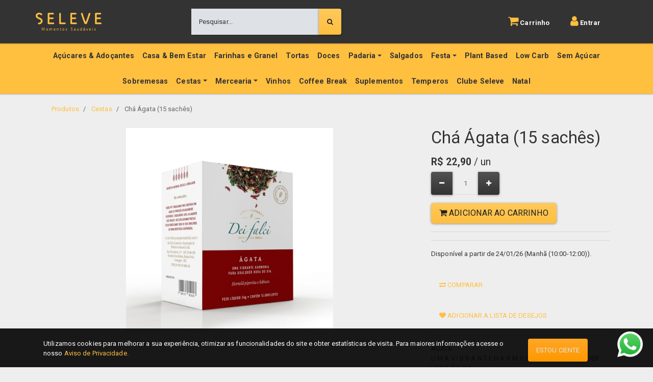

--- FILE ---
content_type: text/html; charset=utf-8
request_url: https://www.seleve.com.br/shop/product/cha-agata-15-saches-238?category=19
body_size: 43175
content:

  
  
  
  <!DOCTYPE html>
        
        
            
        
    <html lang="pt-BR" data-website-id="1" data-oe-company-name="Loja Seleve - CNPJ 59.436.597/0001-64 e Escola Seleve - 57.970.992/0001-05">
            
        
            
            
            
            
                
            
        
        
    <head>
                <meta charset="utf-8"/>
                <meta http-equiv="X-UA-Compatible" content="IE=edge,chrome=1"/>
                <meta name="viewport" content="width=device-width, initial-scale=1, user-scalable=no"/>
        <meta name="generator" content="Odoo"/>
        
        
        
            
            
            
        <meta name="description" content="ÁGATA
U M A  V I B R A N T E  H A R M O N I A P A R A QUALQUER HORA DO DIA.
Infusão de hortelã piperita e hibisco.

Feito com ervas orgânicas!"/>
        
        
            
            
            
                
                    
                        <meta property="og:type" content="website"/>
                    
                
                    
                        <meta property="og:title" content="Chá Ágata (15 sachês)"/>
                    
                
                    
                        <meta property="og:site_name" content="Loja Seleve - CNPJ 59.436.597/0001-64 e Escola Seleve - 57.970.992/0001-05"/>
                    
                
                    
                        <meta property="og:url" content="http://www.seleve.com.br/shop/product/cha-agata-15-saches-238?category=19"/>
                    
                
                    
                        <meta property="og:image" content="http://www.seleve.com.br/web/image/product.template/238/image_1024?unique=bda5486"/>
                    
                
                    
                        <meta property="og:description" content="ÁGATA
U M A  V I B R A N T E  H A R M O N I A P A R A QUALQUER HORA DO DIA.
Infusão de hortelã piperita e hibisco.

Feito com ervas orgânicas!"/>
                    
                
            
            
            
                
                    <meta name="twitter:card" content="summary_large_image"/>
                
                    <meta name="twitter:title" content="Chá Ágata (15 sachês)"/>
                
                    <meta name="twitter:image" content="http://www.seleve.com.br/web/image/product.template/238/image_1024?unique=bda5486"/>
                
                    <meta name="twitter:description" content="ÁGATA
U M A  V I B R A N T E  H A R M O N I A P A R A QUALQUER HORA DO DIA.
Infusão de hortelã piperita e hibisco.

Feito com ervas orgânicas!"/>
                
            
        

        
            
            
        
        <link rel="canonical" href="http://seleve.com.br/shop/product/cha-agata-15-saches-238"/>

        <link rel="preconnect" href="https://fonts.gstatic.com/" crossorigin=""/>
    

                <title> Chá Ágata (15 sachês) | Seleve </title>
                <link type="image/x-icon" rel="shortcut icon" href="/web/image/website/1/favicon?unique=9ca7869"/>
            <link type="text/css" rel="stylesheet" href="/web/content/2903-817b087/1/web.assets_common.css"/>
            <link type="text/css" rel="stylesheet" href="/web/content/6758-e9f2eb0/1/web.assets_frontend.css"/>
        
    
        

                <script id="web.layout.odooscript" type="text/javascript">
                    var odoo = {
                        csrf_token: "ea7f4dbce76eb30a5d535fb288819790b889ec68o",
                        debug: "",
                    };
                </script>
            <script type="text/javascript">
                odoo.session_info = {"is_admin": false, "is_system": false, "is_website_user": true, "user_id": false, "is_frontend": true, "translationURL": "/website/translations", "cache_hashes": {"translations": "0f7d248b299a863c92c85bf923c4fc96de402ec6"}};
            </script>
            <script defer="defer" type="text/javascript" src="/web/content/409-ed746a2/1/web.assets_common_minimal_js.js"></script>
            <script defer="defer" type="text/javascript" src="/web/content/410-3a5eadd/1/web.assets_frontend_minimal_js.js"></script>
            
        
    
            <script defer="defer" type="text/javascript" data-src="/web/content/2892-2717ed7/1/web.assets_common_lazy.js"></script>
            <script defer="defer" type="text/javascript" data-src="/web/content/6759-a0b8974/1/web.assets_frontend_lazy.js"></script>
        
    
        

                
            
        <script id="fb_pixel">
          !function(f,b,e,v,n,t,s)
          {if(f.fbq)return;n=f.fbq=function(){n.callMethod?
          n.callMethod.apply(n,arguments):n.queue.push(arguments)};
          if(!f._fbq)f._fbq=n;n.push=n;n.loaded=!0;n.version='2.0';
          n.queue=[];t=b.createElement(e);t.async=!0;
          t.src=v;s=b.getElementsByTagName(e)[0];
          s.parentNode.insertBefore(t,s)}(window,document,'script',
          'https://connect.facebook.net/en_US/fbevents.js');
          fbq('init', '1621656838026554'.trim()); 
          fbq('track', 'PageView');
        </script>
        
      </head>
            <body class="">
                
        
    
            
        <div id="wrapwrap" class="   ">
                <header id="top" data-anchor="true" data-name="Header" class=" o_affix_enabled">
                    <nav class="navbar navbar-expand navbar-dark bg-dark">
                <div class="container">
                    <a href="/" class="navbar-brand logo">
            <img src="/theme_seleve/static/img/logo_seleve.png" alt="Logo Loja Seleve - CNPJ 59.436.597/0001-64 e Escola Seleve - 57.970.992/0001-05" title="Loja Seleve - CNPJ 59.436.597/0001-64 e Escola Seleve - 57.970.992/0001-05"/>
        </a>
    <button type="button" class="navbar-toggler" data-toggle="collapse" data-target="#top_menu_collapse">
                        <span class="navbar-toggler-icon"></span>
                    </button>
                    <div class="collapse navbar-collapse" id="top_menu_collapse">
                        <div class="nav navbar-nav mx-auto search-wrapper">
                    
        
    <form method="get" class="o_wsale_products_searchbar_form o_wait_lazy_js w-100 w-md-auto" action="/shop">
                <div role="search" class="input-group">
        <input type="text" name="search" class="search-query form-control oe_search_box" placeholder="Pesquisar..." data-limit="5" data-display-description="true" data-display-price="true" data-display-image="true" value=""/>
        <div class="input-group-append">
            <button type="submit" class="btn btn-primary oe_search_button" aria-label="Pesquisar" title="Pesquisar"><i class="fa fa-search"></i></button>
        </div>
    </div>

                <input name="order" type="hidden" class="o_wsale_search_order_by" value=""/>
                
            
            
        
            </form>
        
    
                </div>
                <ul class="nav navbar-nav" id="top_menu">
                    <li class="nav-item d-none"></li>
                    <li class="nav-item divider d-none"></li> 
                        
                        <li class="nav-item o_wsale_my_wish">
                            <a href="/shop/wishlist" class="nav-link">
                                <i class="fa fa-heart"></i>
                                <b class="user-menu-lg">Lista de desejos </b><sup class="my_wish_quantity o_animate_blink badge badge-primary">0</sup>
                            </a>
                        </li>
                    
                    
                    <li class="nav-item o_wsale_my_cart">
                        <a href="/shop/cart" class="nav-link">
                            <i class="fa fa-shopping-cart"></i>
                            <b class="user-menu-lg">Carrinho </b><sup class="my_cart_quantity badge badge-primary"></sup>
                        </a>
                    </li>
                    
                    <li class="nav-item">
                        <a class="nav-link btn-user" href="/web/login">
                            <i class="fa fa-user"></i>
                            <b class="user-menu-lg">Entrar</b>
                            
                        </a>
                    </li>
                    
                </ul>
        </div>
                </div>
            </nav>
        </header>
            <header>
                
                <nav class="navbar-bottom-container navbar navbar-expand navbar-light bg-light">
                    <div class="container">
                        <div class="collapse navbar-collapse">
                            <ul class="navbar-nav">
                                
                                    
                                    
        <li class=" nav-item">
            <a href="/shop/category/acucares-adocantes-53" id="categdropdown-53" class="nav-link">Açúcares &amp; Adoçantes</a>
            
        </li>
    
                                
                                    
        <li class=" nav-item">
            <a href="/shop/category/casa-bem-estar-46" id="categdropdown-46" class="nav-link">Casa &amp; Bem Estar</a>
            
        </li>
    
                                
                                    
        <li class=" nav-item">
            <a href="/shop/category/farinhas-e-granel-48" id="categdropdown-48" class="nav-link">Farinhas e Granel</a>
            
        </li>
    
                                
                                    
        <li class=" nav-item">
            <a href="/shop/category/tortas-40" id="categdropdown-40" class="nav-link">Tortas</a>
            
        </li>
    
                                
                                    
        <li class=" nav-item">
            <a href="/shop/category/doces-41" id="categdropdown-41" class="nav-link">Doces</a>
            
        </li>
    
                                
                                    
        <li class=" nav-item dropdown">
            <a href="/shop/category/padaria-3" id="categdropdown-3" class="nav-link dropdown-toggle">Padaria</a>
            <ul class="dropdown-menu" style="display:none;" aria-labelledby="categdropdown-3">
            
                
        <li class="">
            <a href="/shop/category/padaria-produtos-frescos-26" id="categdropdown-26" class="dropdown-item">Produtos frescos</a>
            
        </li>
    
            
                
        <li class="">
            <a href="/shop/category/padaria-paes-14" id="categdropdown-14" class="dropdown-item">Pães</a>
            
        </li>
    
            
                
        <li class="">
            <a href="/shop/category/padaria-bolos-4" id="categdropdown-4" class="dropdown-item">Bolos</a>
            
        </li>
    
            
            </ul>
        </li>
    
                                
                                    
        <li class=" nav-item">
            <a href="/shop/category/salgados-8" id="categdropdown-8" class="nav-link">Salgados</a>
            
        </li>
    
                                
                                    
        <li class=" nav-item dropdown">
            <a href="/shop/category/festa-5" id="categdropdown-5" class="nav-link dropdown-toggle">Festa</a>
            <ul class="dropdown-menu" style="display:none;" aria-labelledby="categdropdown-5">
            
                
        <li class="">
            <a href="/shop/category/festa-kit-festa-37" id="categdropdown-37" class="dropdown-item">Kit Festa</a>
            
        </li>
    
            
                
        <li class="">
            <a href="/shop/category/festa-tortas-por-chef-carla-maia-33" id="categdropdown-33" class="dropdown-item">Tortas por Chef Carla Maia</a>
            
        </li>
    
            
                
        <li class="">
            <a href="/shop/category/festa-doces-15" id="categdropdown-15" class="dropdown-item">Doces</a>
            
        </li>
    
            
                
        <li class="">
            <a href="/shop/category/festa-mini-salgados-16" id="categdropdown-16" class="dropdown-item">Mini salgados</a>
            
        </li>
    
            
                
        <li class="">
            <a href="/shop/category/festa-tortas-1" id="categdropdown-1" class="dropdown-item">Tortas</a>
            
        </li>
    
            
            </ul>
        </li>
    
                                
                                    
        <li class=" nav-item">
            <a href="/shop/category/plant-based-17" id="categdropdown-17" class="nav-link">Plant Based</a>
            
        </li>
    
                                
                                    
        <li class=" nav-item">
            <a href="/shop/category/low-carb-13" id="categdropdown-13" class="nav-link">Low Carb</a>
            
        </li>
    
                                
                                    
        <li class=" nav-item">
            <a href="/shop/category/sem-acucar-18" id="categdropdown-18" class="nav-link">Sem Açúcar</a>
            
        </li>
    
                                
                                    
        <li class=" nav-item">
            <a href="/shop/category/sobremesas-36" id="categdropdown-36" class="nav-link">Sobremesas</a>
            
        </li>
    
                                
                                    
        <li class="active nav-item dropdown">
            <a href="/shop/category/cestas-19" id="categdropdown-19" class="nav-link dropdown-toggle">Cestas</a>
            <ul class="dropdown-menu" style="display:none;" aria-labelledby="categdropdown-19">
            
                
        <li class="">
            <a href="/shop/category/cestas-monte-sua-cesta-42" id="categdropdown-42" class="dropdown-item">Monte Sua Cesta</a>
            
        </li>
    
            
                
        <li class="">
            <a href="/shop/category/cestas-cestas-43" id="categdropdown-43" class="dropdown-item">Cestas</a>
            
        </li>
    
            
            </ul>
        </li>
    
                                
                                    
        <li class=" nav-item dropdown">
            <a href="/shop/category/mercearia-20" id="categdropdown-20" class="nav-link dropdown-toggle">Mercearia</a>
            <ul class="dropdown-menu" style="display:none;" aria-labelledby="categdropdown-20">
            
                
        <li class="">
            <a href="/shop/category/mercearia-matinais-38" id="categdropdown-38" class="dropdown-item">Matinais</a>
            
        </li>
    
            
                
        <li class="">
            <a href="/shop/category/mercearia-para-beliscar-39" id="categdropdown-39" class="dropdown-item">Para Beliscar</a>
            
        </li>
    
            
                
        <li class="">
            <a href="/shop/category/mercearia-bebidas-25" id="categdropdown-25" class="dropdown-item">Bebidas</a>
            
        </li>
    
            
                
        <li class="">
            <a href="/shop/category/mercearia-cafes-e-chas-21" id="categdropdown-21" class="dropdown-item">Cafés e chás</a>
            
        </li>
    
            
                
        <li class="">
            <a href="/shop/category/mercearia-geleias-antepastos-fermentados-de-castanhas-24" id="categdropdown-24" class="dropdown-item">Geléias, antepastos, fermentados de castanhas</a>
            
        </li>
    
            
                
        <li class="">
            <a href="/shop/category/mercearia-massas-22" id="categdropdown-22" class="dropdown-item">Massas</a>
            
        </li>
    
            
                
        <li class="">
            <a href="/shop/category/mercearia-total-free-23" id="categdropdown-23" class="dropdown-item">Total Free</a>
            
        </li>
    
            
            </ul>
        </li>
    
                                
                                    
        <li class=" nav-item">
            <a href="/shop/category/vinhos-12" id="categdropdown-12" class="nav-link">Vinhos</a>
            
        </li>
    
                                
                                    
        <li class=" nav-item">
            <a href="/shop/category/coffee-break-55" id="categdropdown-55" class="nav-link">Coffee Break</a>
            
        </li>
    
                                
                                    
        <li class=" nav-item">
            <a href="/shop/category/suplementos-50" id="categdropdown-50" class="nav-link">Suplementos</a>
            
        </li>
    
                                
                                    
        <li class=" nav-item">
            <a href="/shop/category/temperos-52" id="categdropdown-52" class="nav-link">Temperos</a>
            
        </li>
    
                                
                                    
        <li class=" nav-item">
            <a href="/shop/category/clube-seleve-58" id="categdropdown-58" class="nav-link">Clube Seleve</a>
            
        </li>
    
                                
                                    
        <li class=" nav-item">
            <a href="/shop/category/natal-60" id="categdropdown-60" class="nav-link">Natal</a>
            
        </li>
    
                                
                            </ul>
                        </div>
                    </div>
                </nav>
                <div class="container">
                    <div class="dropdown" id="categ-dropdown-sm">
                        <button id="categ-dropdown-btn" class="btn btn-primary dropdown-toggle" type="button" aria-haspopup="true" aria-expanded="true">Categorias</button>
                        <div class="dropdown-menu" aria-labelledby="categ-dropdown-btn">
                            <ul class="nav nav-pills flex-column" id="o_shop_collapse_category">
                                
                                
                                    
        <li class="nav-item">
            
            <a href="/shop/category/acucares-adocantes-53" class="nav-link">Açúcares &amp; Adoçantes</a>
            
        </li>
    
                                
                                    
        <li class="nav-item">
            
            <a href="/shop/category/casa-bem-estar-46" class="nav-link">Casa &amp; Bem Estar</a>
            
        </li>
    
                                
                                    
        <li class="nav-item">
            
            <a href="/shop/category/farinhas-e-granel-48" class="nav-link">Farinhas e Granel</a>
            
        </li>
    
                                
                                    
        <li class="nav-item">
            
            <a href="/shop/category/tortas-40" class="nav-link">Tortas</a>
            
        </li>
    
                                
                                    
        <li class="nav-item">
            
            <a href="/shop/category/doces-41" class="nav-link">Doces</a>
            
        </li>
    
                                
                                    
        <li class="nav-item">
            <i class="text-primary fa fa-chevron-right" role="img" title="Unfold" aria-label="Unfold"></i>
            <a href="/shop/category/padaria-3" class="nav-link">Padaria</a>
            <ul class="nav nav-pills flex-column nav-hierarchy">
                
                    
        <li class="nav-item">
            
            <a href="/shop/category/padaria-produtos-frescos-26" class="nav-link">Produtos frescos</a>
            
        </li>
    
                
                    
        <li class="nav-item">
            
            <a href="/shop/category/padaria-paes-14" class="nav-link">Pães</a>
            
        </li>
    
                
                    
        <li class="nav-item">
            
            <a href="/shop/category/padaria-bolos-4" class="nav-link">Bolos</a>
            
        </li>
    
                
            </ul>
        </li>
    
                                
                                    
        <li class="nav-item">
            
            <a href="/shop/category/salgados-8" class="nav-link">Salgados</a>
            
        </li>
    
                                
                                    
        <li class="nav-item">
            <i class="text-primary fa fa-chevron-right" role="img" title="Unfold" aria-label="Unfold"></i>
            <a href="/shop/category/festa-5" class="nav-link">Festa</a>
            <ul class="nav nav-pills flex-column nav-hierarchy">
                
                    
        <li class="nav-item">
            
            <a href="/shop/category/festa-kit-festa-37" class="nav-link">Kit Festa</a>
            
        </li>
    
                
                    
        <li class="nav-item">
            
            <a href="/shop/category/festa-tortas-por-chef-carla-maia-33" class="nav-link">Tortas por Chef Carla Maia</a>
            
        </li>
    
                
                    
        <li class="nav-item">
            
            <a href="/shop/category/festa-doces-15" class="nav-link">Doces</a>
            
        </li>
    
                
                    
        <li class="nav-item">
            
            <a href="/shop/category/festa-mini-salgados-16" class="nav-link">Mini salgados</a>
            
        </li>
    
                
                    
        <li class="nav-item">
            
            <a href="/shop/category/festa-tortas-1" class="nav-link">Tortas</a>
            
        </li>
    
                
            </ul>
        </li>
    
                                
                                    
        <li class="nav-item">
            
            <a href="/shop/category/plant-based-17" class="nav-link">Plant Based</a>
            
        </li>
    
                                
                                    
        <li class="nav-item">
            
            <a href="/shop/category/low-carb-13" class="nav-link">Low Carb</a>
            
        </li>
    
                                
                                    
        <li class="nav-item">
            
            <a href="/shop/category/sem-acucar-18" class="nav-link">Sem Açúcar</a>
            
        </li>
    
                                
                                    
        <li class="nav-item">
            
            <a href="/shop/category/sobremesas-36" class="nav-link">Sobremesas</a>
            
        </li>
    
                                
                                    
        <li class="nav-item">
            <i class="text-primary fa fa-chevron-right" role="img" title="Unfold" aria-label="Unfold"></i>
            <a href="/shop/category/cestas-19" class="nav-link active">Cestas</a>
            <ul class="nav nav-pills flex-column nav-hierarchy">
                
                    
        <li class="nav-item">
            
            <a href="/shop/category/cestas-monte-sua-cesta-42" class="nav-link">Monte Sua Cesta</a>
            
        </li>
    
                
                    
        <li class="nav-item">
            
            <a href="/shop/category/cestas-cestas-43" class="nav-link">Cestas</a>
            
        </li>
    
                
            </ul>
        </li>
    
                                
                                    
        <li class="nav-item">
            <i class="text-primary fa fa-chevron-right" role="img" title="Unfold" aria-label="Unfold"></i>
            <a href="/shop/category/mercearia-20" class="nav-link">Mercearia</a>
            <ul class="nav nav-pills flex-column nav-hierarchy">
                
                    
        <li class="nav-item">
            
            <a href="/shop/category/mercearia-matinais-38" class="nav-link">Matinais</a>
            
        </li>
    
                
                    
        <li class="nav-item">
            
            <a href="/shop/category/mercearia-para-beliscar-39" class="nav-link">Para Beliscar</a>
            
        </li>
    
                
                    
        <li class="nav-item">
            
            <a href="/shop/category/mercearia-bebidas-25" class="nav-link">Bebidas</a>
            
        </li>
    
                
                    
        <li class="nav-item">
            
            <a href="/shop/category/mercearia-cafes-e-chas-21" class="nav-link">Cafés e chás</a>
            
        </li>
    
                
                    
        <li class="nav-item">
            
            <a href="/shop/category/mercearia-geleias-antepastos-fermentados-de-castanhas-24" class="nav-link">Geléias, antepastos, fermentados de castanhas</a>
            
        </li>
    
                
                    
        <li class="nav-item">
            
            <a href="/shop/category/mercearia-massas-22" class="nav-link">Massas</a>
            
        </li>
    
                
                    
        <li class="nav-item">
            
            <a href="/shop/category/mercearia-total-free-23" class="nav-link">Total Free</a>
            
        </li>
    
                
            </ul>
        </li>
    
                                
                                    
        <li class="nav-item">
            
            <a href="/shop/category/vinhos-12" class="nav-link">Vinhos</a>
            
        </li>
    
                                
                                    
        <li class="nav-item">
            
            <a href="/shop/category/coffee-break-55" class="nav-link">Coffee Break</a>
            
        </li>
    
                                
                                    
        <li class="nav-item">
            
            <a href="/shop/category/suplementos-50" class="nav-link">Suplementos</a>
            
        </li>
    
                                
                                    
        <li class="nav-item">
            
            <a href="/shop/category/temperos-52" class="nav-link">Temperos</a>
            
        </li>
    
                                
                                    
        <li class="nav-item">
            
            <a href="/shop/category/clube-seleve-58" class="nav-link">Clube Seleve</a>
            
        </li>
    
                                
                                    
        <li class="nav-item">
            
            <a href="/shop/category/natal-60" class="nav-link">Natal</a>
            
        </li>
    
                                
                            </ul>
                        </div>
                    </div>
                </div>
            </header>
        
                <main>
                    
            
        
    
    <div itemscope="itemscope" itemtype="http://schema.org/Product" id="wrap" class="js_sale ecom-zoomable zoomodoo-next ecom-zoomable zoomodoo-next" data-ecom-zoom-auto="1">
      <section id="product_detail" class="container py-2 oe_website_sale " data-view-track="1">
        <div class="row">
          <div class="col-md-4">
            <ol class="breadcrumb">
              <li class="breadcrumb-item">
                <a href="/shop">Produtos</a>
              </li>
              <li class="breadcrumb-item">
                <a href="/shop/category/cestas-19">Cestas</a>
              </li>
              <li class="breadcrumb-item active">
                <span>Chá Ágata (15 sachês)</span>
              </li>
            </ol>
          </div>
          <div class="col-md-8">
            <div class="form-inline justify-content-end">
              
        
        <div class="dropdown d-none ml-2">
            
            <a role="button" href="#" class="dropdown-toggle btn btn-secondary" data-toggle="dropdown">
                Lista de Preços Públicos
            </a>
            <div class="dropdown-menu" role="menu">
                
                    <a role="menuitem" class="dropdown-item" href="/shop/change_pricelist/1">
                        <span class="switcher_pricelist" data-pl_id="1">Lista de Preços Públicos</span>
                    </a>
                
            </div>
        </div>
    
            </div>
          </div>
        </div>
        <div class="row">
          <div class="col-md-6 col-xl-8">
            
        
        <div id="o-carousel-product" class="carousel slide" data-ride="carousel" data-interval="0">
            <div class="carousel-outer position-relative">
                <div class="carousel-inner h-100">
                    
                        <div class="carousel-item h-100 active">
                            <div class="d-flex align-items-center justify-content-center h-100"><img src="/web/image/product.product/362/image_1024/Ch%C3%A1%20%C3%81gata%20%2815%20sach%C3%AAs%29?unique=bda5486" itemprop="image" class="img img-fluid product_detail_img mh-100" alt="Chá Ágata (15 sachês)" data-zoom="1" data-zoom-image="/web/image/product.product/362/image_1920/Ch%C3%A1%20%C3%81gata%20%2815%20sach%C3%AAs%29?unique=bda5486"/></div>
                        </div>
                    
                </div>
                
            </div>
            <div class="d-none d-md-block text-center">
                
            </div>
        </div>
    
          </div>
          <div class="col-md-6 col-xl-4" id="product_details">
            <h1 itemprop="name">Chá Ágata (15 sachês)</h1>
            <span itemprop="url" style="display:none;">/shop/product/cha-agata-15-saches-238</span>
            <form action="/shop/cart/update" method="POST">
              <input type="hidden" name="csrf_token" value="8481ed6975350b73216e14b6542d056f7c0c804ao1769155855"/>
              <div class="js_product js_main_product">
                
                  <input type="hidden" class="product_id" name="product_id" value="362"/>
                  <input type="hidden" class="product_template_id" name="product_template_id" value="238"/>
                  
                    <ul class="d-none js_add_cart_variants" data-attribute_exclusions="{'exclusions: []'}"></ul>
                  
                
                
      <div itemprop="offers" itemscope="itemscope" itemtype="http://schema.org/Offer" class="product_price mt16">
          <h4 class="oe_price_h4 css_editable_mode_hidden">
              <span data-oe-type="monetary" data-oe-expression="combination_info['list_price']" style="text-decoration: line-through; white-space: nowrap;" class="text-danger oe_default_price d-none">R$ <span class="oe_currency_value">22,90</span></span>
              <b data-oe-type="monetary" data-oe-expression="combination_info['price']" class="oe_price" style="white-space: nowrap;">R$ <span class="oe_currency_value">22,90</span></b>
            <span class="oe_uom">/ un</span>
        
              <span itemprop="price" style="display:none;">22.900000000000002</span>
              <span itemprop="priceCurrency" style="display:none;">BRL</span>
          </h4>
          <h4 class="css_non_editable_mode_hidden decimal_precision" data-precision="2">
            <span>R$ <span class="oe_currency_value">22,90</span></span>
          </h4>
      </div>
    
                <p class="css_not_available_msg alert alert-warning">Essa combinação não existe.</p>
                
        <div class="css_quantity input-group" contenteditable="false">
            <div class="input-group-prepend">
                <a class="btn btn-secondary js_add_cart_json" aria-label="Remover um" title="Remover um" href="#">
                    <i class="fa fa-minus"></i>
                </a>
            </div>
            <input type="text" class="form-control quantity" data-min="1" name="add_qty" value="1"/>
            <div class="input-group-append">
                <a class="btn btn-secondary float_left js_add_cart_json" aria-label="Adicionar um" title="Adicionar um" href="#">
                    <i class="fa fa-plus"></i>
                </a>
            </div>
        </div>
      <a role="button" id="add_to_cart" class="btn btn-primary btn-lg mt16 js_check_product a-submit d-block d-sm-inline-block" href="#"><i class="fa fa-shopping-cart"></i> Adicionar ao Carrinho</a>
        <hr/>
        
        
      
        <hr/>
        <p>Disponível a partir de 24/01/26 (Manhã (10:00-12:00)).</p>
      
      <div class="availability_messages o_not_editable"></div>
    
                <div id="product_option_block">
            
                
                <button type="button" role="button" class="d-none d-md-inline-block btn btn-link mt16 o_add_compare_dyn" aria-label="Compare" data-action="o_comparelist" data-product-product-id="362"><span class="fa fa-exchange"></span> Comparar</button>
            
        
            
                
                
                <button type="button" role="button" class="btn btn-link mt16 o_add_wishlist_dyn" data-action="o_wishlist" data-product-template-id="238" data-product-product-id="362"><span class="fa fa-heart" role="img" aria-label="Adicionar a lista de desejos"></span> Adicionar a lista de desejos</button>
            
        </div>
              </div>
            </form>
            <hr/>
            <div>
              <p class="text-muted mt-3" placeholder="Uma descrição curta que também aparecerá em documentos.">ÁGATA<br>
U M A  V I B R A N T E  H A R M O N I A P A R A QUALQUER HORA DO DIA.<br>
Infusão de hortelã piperita e hibisco.<br>
<br>
Feito com ervas orgânicas!</p>
              </div>
            <hr/>
            <p class="text-muted">&nbsp;</p>
          </div>
        </div>
      </section>
      
            <section class="container" id="product_full_spec">
                
                
            </section>
        
            
  <section class="s_wsale_products_recently_viewed pb24 pt0 d-none" style="min-height: 400px;">
    <div class="container">
      <div class="alert alert-info alert-dismissible rounded-0 fade show d-print-none css_non_editable_mode_hidden o_not_editable">
                Esta é uma prévia dos produtos vistos recentemente pelo usuário.<br/>
                Assim que o usuário tiver visto pelo menos um produto, esse snippet ficará visível.
                <button type="button" class="close" data-dismiss="alert" aria-label="Fechar"> × </button>
            </div>
      <h3 class="mb32 text-center">Produtos Vistos Recentemente</h3>
      <div class="slider o_not_editable" style=""></div>
    </div>
  </section>

        
            
        
            <div class="o_shop_discussion_rating">
                <section class="container mt16 mb16">
                    <hr/>
                    <div class="row">
                        <div class="col-lg-8 offset-lg-2">
                            
        <div id="discussion" class="d-print-none o_portal_chatter o_not_editable p-0" data-res_model="product.template" data-res_id="238" data-pager_step="10" data-allow_composer="1" data-display_rating="True">
        </div>
    
                        </div>
                    </div>
                </section>
            </div>
        
    
        <script>
          fbq('track', 'ViewContent', {
              content_id: '238',
              content_name: 'Chá Ágata (15 sachês)',
              value: 22.9,
              content_category: 'All',
              content_type: 'product',
          });
          var addToCartButton = document.getElementById('add_to_cart');
          addToCartButton.addEventListener(
            'click', 
            function() { 
              fbq('track', 'AddToCart', {
                content_name: 'Chá Ágata (15 sachês)', 
                content_id: '238',
                value: 22.9,
                currency: 'BRL',
                content_type: 'product',
              });
            },
          );
        </script>
        
      </div>
  
                </main>
                
            <header class="footer-nav">
                <div class="navbar navbar-expand navbar-dark bg-dark">
                    <div class="container">
                        <ul class="nav navbar-nav mx-auto">
                            
                                
    
    <li class="nav-item">
        <a role="menuitem" href="/home" class="nav-link ">
            <span>Início</span>
        </a>
    </li>
    

                            
                                
    
    <li class="nav-item">
        <a role="menuitem" href="/shop" class="nav-link ">
            <span>Loja</span>
        </a>
    </li>
    

                            
                                
    
    <li class="nav-item">
        <a role="menuitem" href="https://gqr.be/V1hAi" class="nav-link ">
            <span>Cardápio</span>
        </a>
    </li>
    

                            
                                
    
    <li class="nav-item">
        <a role="menuitem" href="/blog" class="nav-link ">
            <span>Blog</span>
        </a>
    </li>
    

                            
                        </ul>
                    </div>
                </div>
            </header>
        <footer id="bottom" data-anchor="true" class="bg-light o_footer">
                    <div class="container" id="footer">
                <div class="row">
                    <div class="col-md-4 contact">
                        <h3 class="footer-title">Contato</h3>
                        <div class="f-address mb16">
                            <i class="fa fa-map-marker"></i>
                            <span>Avenida Álvares Cabral . 399 , <br/>Lourdes . Belo Horizonte . MG</span>
                        </div>
                        
                        
                            <div class="f-phones mb16">
                                <i class="fa fa-whatsapp"></i>
                                <a href="https://api.whatsapp.com/send?phone=553137864001">
                                    <span>31 3786-4001</span>
                                </a>
                            </div>
                        
                        
                            <div class="f-email mb16">
                                <i class="fa fa-envelope-o"></i>
                                <a href="mailto:contato@seleve.com.br">contato@seleve.com.br</a>
                            </div>
                        
                        
                    </div>
                    <div class="col-md-4">
                        <h3 class="footer-title">Redes sociais</h3>
                        <div class="f-social mb16">
                            <a target="_blank" href="https://www.instagram.com/seleve_seleve/"><i class="fa fa-2x fa-instagram"></i></a>
                            <a target="_blank" href="https://www.facebook.com/seleve.seleve"><i class="fa fa-2x fa-facebook-official"></i></a>
                            <a target="_blank" href="mailto:site@seleve.com.br"><i class="fa fa-2x fa-envelope-o"></i></a>
                        </div>
                    </div>
                    <div class="col-md-4">
                        <h3 class="footer-title">Formas de pagamento</h3>
                        
                        
                            <div class="acquirer">
                                <h5>Cartão de Crédito</h5>
                                <div class="row">
                                    
                                </div>
                            </div>
                        
                    </div>
                </div>
                <div class="container disclaimer">
                    
  <span class="">Todos os pedidos serão atendidos mediante à validação dos dados cadastrais e de pagamento do solicitante. Preços, ofertas e condições válidos, exclusivamente, para compras no site, podendo sofrer alterações sem prévia notificação. Os preços dos produtos constantes no site podem ser diferentes dos preços praticados nas lojas físicas.&nbsp;&nbsp;</span>

                </div>
            </div>
        <div class="o_footer_copyright">
                        <div class="container py-3">
                            <div class="row">
                                <div class="col-sm text-center text-sm-left text-muted">
                                    
        
    
                                    <span>Direitos Autorais &copy;</span> <span itemprop="name">Loja Seleve - CNPJ 59.436.597/0001-64 e Escola Seleve - 57.970.992/0001-05</span>
        
    

    
                                </div>
                                <div class="col-sm text-center text-sm-right o_not_editable">
                                    
        <div class="o_brand_promotion">
            </div>
    
                                </div>
                            </div>
                        </div>
                    </div>
                </footer>
            
        <div id="terms_conditions_warning">
          <div class="container">
            <div class="row">
              <div class="col-lg-10 col-md-8 col-12">
                <p>Utilizamos cookies para melhorar a sua experiência, otimizar as funcionalidades do site e obter estatísticas de visita. Para maiores informações acesse o nosso <a href="#" id="openTermsModal">Aviso de Privacidade.</a></p>
              </div>
              <div class="col-lg-2 col-md-8 col-12">
                <button id="terms_conditions_accept" class="btn btn-warning">Estou ciente</button>
              </div>
            </div>
          </div>
        </div>
      
            
                <div class="whatsapp-fixed">
                    <a target="_blank" href="https://api.whatsapp.com/send?phone=553137864001">
                        <img src="/ouro_website_sale/static/img/whatsapp-icon.png"/>
                    </a>
                </div>
            
        </div>
        <script id="tracking_code">
            (function(i,s,o,g,r,a,m){i['GoogleAnalyticsObject']=r;i[r]=i[r]||function(){
            (i[r].q=i[r].q||[]).push(arguments)},i[r].l=1*new Date();a=s.createElement(o),
            m=s.getElementsByTagName(o)[0];a.async=1;a.src=g;m.parentNode.insertBefore(a,m)
            })(window,document,'script','//www.google-analytics.com/analytics.js','ga');

            ga('create', 'UA-188978550-1'.trim(), 'auto');
            ga('send','pageview');
        </script>
    
        </body>
        </html>
    


--- FILE ---
content_type: text/plain
request_url: https://www.google-analytics.com/j/collect?v=1&_v=j102&a=1096705446&t=pageview&_s=1&dl=https%3A%2F%2Fwww.seleve.com.br%2Fshop%2Fproduct%2Fcha-agata-15-saches-238%3Fcategory%3D19&ul=en-us%40posix&dt=Ch%C3%A1%20%C3%81gata%20(15%20sach%C3%AAs)%20%7C%20Seleve&sr=1280x720&vp=1280x720&_u=IEBAAEABAAAAACAAI~&jid=150277304&gjid=2040910687&cid=237918748.1769152395&tid=UA-188978550-1&_gid=476507691.1769152395&_r=1&_slc=1&z=1107742492
body_size: -450
content:
2,cG-7PQ2S0DKFJ